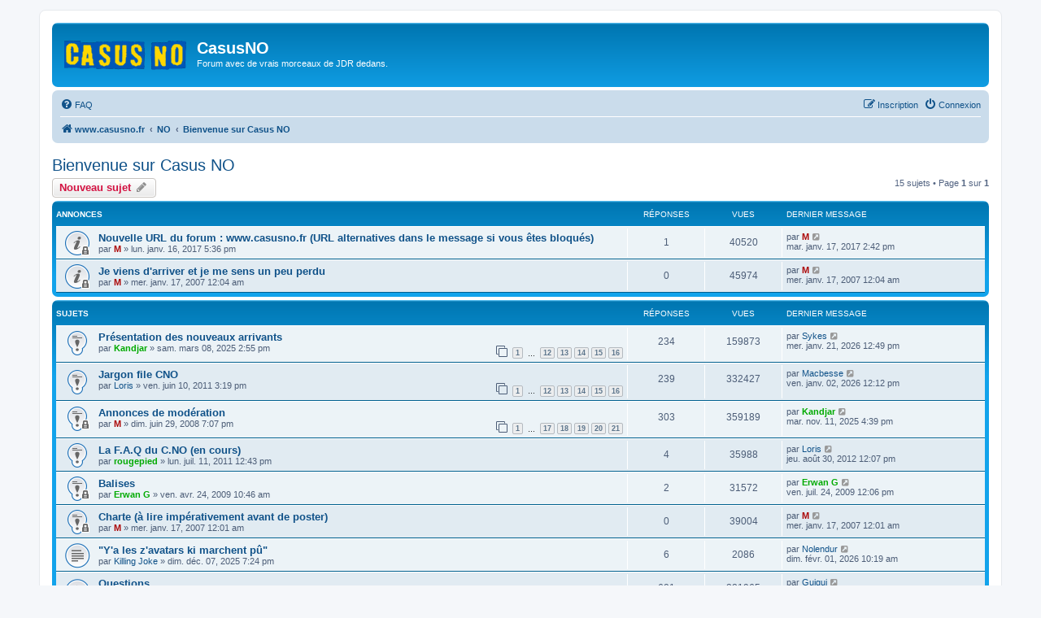

--- FILE ---
content_type: text/html; charset=UTF-8
request_url: https://www.casusno.fr/viewforum.php?f=31&sid=d2b958389b0c2cbd76815b39adad44d3
body_size: 7694
content:
<!DOCTYPE html>
<html dir="ltr" lang="fr">
<head>
<meta charset="utf-8" />
<meta http-equiv="X-UA-Compatible" content="IE=edge">
<meta name="viewport" content="width=device-width, initial-scale=1" />

<title>Bienvenue sur Casus NO - CasusNO</title>

	<link rel="alternate" type="application/atom+xml" title="Flux - CasusNO" href="/app.php/feed?sid=c6d54a2a4072146f94b26c080df49971">		<link rel="alternate" type="application/atom+xml" title="Flux - Tous les forums" href="/app.php/feed/forums?sid=c6d54a2a4072146f94b26c080df49971">	<link rel="alternate" type="application/atom+xml" title="Flux - Nouveaux sujets" href="/app.php/feed/topics?sid=c6d54a2a4072146f94b26c080df49971">	<link rel="alternate" type="application/atom+xml" title="Flux - Sujets actifs" href="/app.php/feed/topics_active?sid=c6d54a2a4072146f94b26c080df49971">	<link rel="alternate" type="application/atom+xml" title="Flux - Forum - Bienvenue sur Casus NO" href="/app.php/feed/forum/31?sid=c6d54a2a4072146f94b26c080df49971">		
	<link rel="canonical" href="https://www.casusno.fr/viewforum.php?f=31">

<!--
	phpBB style name: prosilver
	Based on style:   prosilver (this is the default phpBB3 style)
	Original author:  Tom Beddard ( http://www.subBlue.com/ )
	Modified by:
-->

<link href="./assets/css/font-awesome.min.css?assets_version=207" rel="stylesheet">
<link href="./styles/prosilver/theme/stylesheet.css?assets_version=207" rel="stylesheet">
<link href="./styles/prosilver/theme/fr/stylesheet.css?assets_version=207" rel="stylesheet">




<!--[if lte IE 9]>
	<link href="./styles/prosilver/theme/tweaks.css?assets_version=207" rel="stylesheet">
<![endif]-->

<style type="text/css">
    .mention {
        color: #ff0000;
    }
</style>

<link href="./ext/paul999/mention/styles/all/theme/mention.css?assets_version=207" rel="stylesheet" media="screen">



</head>
<body id="phpbb" class="nojs notouch section-viewforum ltr ">


<div id="wrap" class="wrap">
	<a id="top" class="top-anchor" accesskey="t"></a>
	<div id="page-header">
		<div class="headerbar" role="banner">
					<div class="inner">

			<div id="site-description" class="site-description">
		<a id="logo" class="logo" href="./index.php?sid=c6d54a2a4072146f94b26c080df49971" title="www.casusno.fr">
					<span class="site_logo"></span>
				</a>
				<h1>CasusNO</h1>
				<p>Forum avec de vrais morceaux de JDR dedans.</p>
				<p class="skiplink"><a href="#start_here">Accéder au contenu</a></p>
			</div>

									
			</div>
					</div>
				<div class="navbar" role="navigation">
	<div class="inner">

	<ul id="nav-main" class="nav-main linklist" role="menubar">

		<li id="quick-links" class="quick-links dropdown-container responsive-menu hidden" data-skip-responsive="true">
			<a href="#" class="dropdown-trigger">
				<i class="icon fa-bars fa-fw" aria-hidden="true"></i><span>Raccourcis</span>
			</a>
			<div class="dropdown">
				<div class="pointer"><div class="pointer-inner"></div></div>
				<ul class="dropdown-contents" role="menu">
					
					
										<li class="separator"></li>

									</ul>
			</div>
		</li>

				<li data-skip-responsive="true">
			<a href="/app.php/help/faq?sid=c6d54a2a4072146f94b26c080df49971" rel="help" title="Foire aux questions" role="menuitem">
				<i class="icon fa-question-circle fa-fw" aria-hidden="true"></i><span>FAQ</span>
			</a>
		</li>
						
			<li class="rightside"  data-skip-responsive="true">
			<a href="./ucp.php?mode=login&amp;redirect=viewforum.php%3Ff%3D31&amp;sid=c6d54a2a4072146f94b26c080df49971" title="Connexion" accesskey="x" role="menuitem">
				<i class="icon fa-power-off fa-fw" aria-hidden="true"></i><span>Connexion</span>
			</a>
		</li>
					<li class="rightside" data-skip-responsive="true">
				<a href="./ucp.php?mode=register&amp;sid=c6d54a2a4072146f94b26c080df49971" role="menuitem">
					<i class="icon fa-pencil-square-o  fa-fw" aria-hidden="true"></i><span>Inscription</span>
				</a>
			</li>
						</ul>

	<ul id="nav-breadcrumbs" class="nav-breadcrumbs linklist navlinks" role="menubar">
				
		
		<li class="breadcrumbs" itemscope itemtype="https://schema.org/BreadcrumbList">

			
							<span class="crumb" itemtype="https://schema.org/ListItem" itemprop="itemListElement" itemscope><a itemprop="item" href="./index.php?sid=c6d54a2a4072146f94b26c080df49971" accesskey="h" data-navbar-reference="index"><i class="icon fa-home fa-fw"></i><span itemprop="name">www.casusno.fr</span></a><meta itemprop="position" content="1" /></span>

											
								<span class="crumb" itemtype="https://schema.org/ListItem" itemprop="itemListElement" itemscope data-forum-id="33"><a itemprop="item" href="./viewforum.php?f=33&amp;sid=c6d54a2a4072146f94b26c080df49971"><span itemprop="name">NO</span></a><meta itemprop="position" content="2" /></span>
															
								<span class="crumb" itemtype="https://schema.org/ListItem" itemprop="itemListElement" itemscope data-forum-id="31"><a itemprop="item" href="./viewforum.php?f=31&amp;sid=c6d54a2a4072146f94b26c080df49971"><span itemprop="name">Bienvenue sur Casus NO</span></a><meta itemprop="position" content="3" /></span>
							
					</li>

		
			</ul>

	</div>
</div>
	</div>

	
	<a id="start_here" class="anchor"></a>
	<div id="page-body" class="page-body" role="main">
		
		<h2 class="forum-title"><a href="./viewforum.php?f=31&amp;sid=c6d54a2a4072146f94b26c080df49971">Bienvenue sur Casus NO</a></h2>
<div>
	<!-- NOTE: remove the style="display: none" when you want to have the forum description on the forum body -->
	<div style="display: none !important;">Pour découvrir, discuter du forum et se présenter.<br /></div>	</div>



	<div class="action-bar bar-top">

				
		<a href="./posting.php?mode=post&amp;f=31&amp;sid=c6d54a2a4072146f94b26c080df49971" class="button" title="Publier un nouveau sujet">
							<span>Nouveau sujet</span> <i class="icon fa-pencil fa-fw" aria-hidden="true"></i>
					</a>
				
	
	<div class="pagination">
				15 sujets
					&bull; Page <strong>1</strong> sur <strong>1</strong>
			</div>

	</div>




	
			<div class="forumbg announcement">
		<div class="inner">
		<ul class="topiclist">
			<li class="header">
				<dl class="row-item">
					<dt><div class="list-inner">Annonces</div></dt>
					<dd class="posts">Réponses</dd>
					<dd class="views">Vues</dd>
					<dd class="lastpost"><span>Dernier message</span></dd>
				</dl>
			</li>
		</ul>
		<ul class="topiclist topics">
	
				<li class="row bg1 announce">
						<dl class="row-item announce_read_locked">
				<dt title="Ce sujet est verrouillé. Vous ne pouvez pas publier ou modifier de messages.">
										<div class="list-inner">
																		<a href="./viewtopic.php?t=28969&amp;sid=c6d54a2a4072146f94b26c080df49971" class="topictitle">Nouvelle URL du forum : www.casusno.fr (URL alternatives dans le message si vous êtes bloqués)</a>																								<br />
						
												<div class="responsive-show" style="display: none;">
							Dernier message par <a href="./memberlist.php?mode=viewprofile&amp;u=3&amp;sid=c6d54a2a4072146f94b26c080df49971" style="color: #AA0000;" class="username-coloured">M</a> &laquo; <a href="./viewtopic.php?p=1538807&amp;sid=c6d54a2a4072146f94b26c080df49971#p1538807" title="Aller au dernier message"><time datetime="2017-01-17T13:42:34+00:00">mar. janv. 17, 2017 2:42 pm</time></a>
													</div>
														<span class="responsive-show left-box" style="display: none;">Réponses : <strong>1</strong></span>
													
						<div class="topic-poster responsive-hide left-box">
																												par <a href="./memberlist.php?mode=viewprofile&amp;u=3&amp;sid=c6d54a2a4072146f94b26c080df49971" style="color: #AA0000;" class="username-coloured">M</a> &raquo; <time datetime="2017-01-16T16:36:51+00:00">lun. janv. 16, 2017 5:36 pm</time>
																				</div>

						
											</div>
				</dt>
				<dd class="posts">1 <dfn>Réponses</dfn></dd>
				<dd class="views">40520 <dfn>Vues</dfn></dd>
				<dd class="lastpost">
					<span><dfn>Dernier message </dfn>par <a href="./memberlist.php?mode=viewprofile&amp;u=3&amp;sid=c6d54a2a4072146f94b26c080df49971" style="color: #AA0000;" class="username-coloured">M</a>													<a href="./viewtopic.php?p=1538807&amp;sid=c6d54a2a4072146f94b26c080df49971#p1538807" title="Aller au dernier message">
								<i class="icon fa-external-link-square fa-fw icon-lightgray icon-md" aria-hidden="true"></i><span class="sr-only"></span>
							</a>
												<br /><time datetime="2017-01-17T13:42:34+00:00">mar. janv. 17, 2017 2:42 pm</time>
					</span>
				</dd>
			</dl>
					</li>
		
	

	
	
				<li class="row bg2 announce">
						<dl class="row-item announce_read_locked">
				<dt title="Ce sujet est verrouillé. Vous ne pouvez pas publier ou modifier de messages.">
										<div class="list-inner">
																		<a href="./viewtopic.php?t=8767&amp;sid=c6d54a2a4072146f94b26c080df49971" class="topictitle">Je viens d'arriver et je me sens un peu perdu</a>																								<br />
						
												<div class="responsive-show" style="display: none;">
							Dernier message par <a href="./memberlist.php?mode=viewprofile&amp;u=3&amp;sid=c6d54a2a4072146f94b26c080df49971" style="color: #AA0000;" class="username-coloured">M</a> &laquo; <a href="./viewtopic.php?p=416993&amp;sid=c6d54a2a4072146f94b26c080df49971#p416993" title="Aller au dernier message"><time datetime="2007-01-16T23:04:16+00:00">mer. janv. 17, 2007 12:04 am</time></a>
													</div>
													
						<div class="topic-poster responsive-hide left-box">
																												par <a href="./memberlist.php?mode=viewprofile&amp;u=3&amp;sid=c6d54a2a4072146f94b26c080df49971" style="color: #AA0000;" class="username-coloured">M</a> &raquo; <time datetime="2007-01-16T23:04:16+00:00">mer. janv. 17, 2007 12:04 am</time>
																				</div>

						
											</div>
				</dt>
				<dd class="posts">0 <dfn>Réponses</dfn></dd>
				<dd class="views">45974 <dfn>Vues</dfn></dd>
				<dd class="lastpost">
					<span><dfn>Dernier message </dfn>par <a href="./memberlist.php?mode=viewprofile&amp;u=3&amp;sid=c6d54a2a4072146f94b26c080df49971" style="color: #AA0000;" class="username-coloured">M</a>													<a href="./viewtopic.php?p=416993&amp;sid=c6d54a2a4072146f94b26c080df49971#p416993" title="Aller au dernier message">
								<i class="icon fa-external-link-square fa-fw icon-lightgray icon-md" aria-hidden="true"></i><span class="sr-only"></span>
							</a>
												<br /><time datetime="2007-01-16T23:04:16+00:00">mer. janv. 17, 2007 12:04 am</time>
					</span>
				</dd>
			</dl>
					</li>
		
	

			</ul>
		</div>
	</div>
	
			<div class="forumbg">
		<div class="inner">
		<ul class="topiclist">
			<li class="header">
				<dl class="row-item">
					<dt><div class="list-inner">Sujets</div></dt>
					<dd class="posts">Réponses</dd>
					<dd class="views">Vues</dd>
					<dd class="lastpost"><span>Dernier message</span></dd>
				</dl>
			</li>
		</ul>
		<ul class="topiclist topics">
	
				<li class="row bg1 sticky">
						<dl class="row-item sticky_read">
				<dt title="Aucun message non lu">
										<div class="list-inner">
																		<a href="./viewtopic.php?t=43955&amp;sid=c6d54a2a4072146f94b26c080df49971" class="topictitle">Présentation des nouveaux arrivants</a>																								<br />
						
												<div class="responsive-show" style="display: none;">
							Dernier message par <a href="./memberlist.php?mode=viewprofile&amp;u=4503&amp;sid=c6d54a2a4072146f94b26c080df49971" class="username">Sykes</a> &laquo; <a href="./viewtopic.php?p=2302100&amp;sid=c6d54a2a4072146f94b26c080df49971#p2302100" title="Aller au dernier message"><time datetime="2026-01-21T11:49:07+00:00">mer. janv. 21, 2026 12:49 pm</time></a>
													</div>
														<span class="responsive-show left-box" style="display: none;">Réponses : <strong>234</strong></span>
													
						<div class="topic-poster responsive-hide left-box">
																												par <a href="./memberlist.php?mode=viewprofile&amp;u=784&amp;sid=c6d54a2a4072146f94b26c080df49971" style="color: #00AA00;" class="username-coloured">Kandjar</a> &raquo; <time datetime="2025-03-08T13:55:58+00:00">sam. mars 08, 2025 2:55 pm</time>
																				</div>

												<div class="pagination">
							<span><i class="icon fa-clone fa-fw" aria-hidden="true"></i></span>
							<ul>
															<li><a class="button" href="./viewtopic.php?t=43955&amp;sid=c6d54a2a4072146f94b26c080df49971">1</a></li>
																							<li class="ellipsis"><span>…</span></li>
																							<li><a class="button" href="./viewtopic.php?t=43955&amp;sid=c6d54a2a4072146f94b26c080df49971&amp;start=165">12</a></li>
																							<li><a class="button" href="./viewtopic.php?t=43955&amp;sid=c6d54a2a4072146f94b26c080df49971&amp;start=180">13</a></li>
																							<li><a class="button" href="./viewtopic.php?t=43955&amp;sid=c6d54a2a4072146f94b26c080df49971&amp;start=195">14</a></li>
																							<li><a class="button" href="./viewtopic.php?t=43955&amp;sid=c6d54a2a4072146f94b26c080df49971&amp;start=210">15</a></li>
																							<li><a class="button" href="./viewtopic.php?t=43955&amp;sid=c6d54a2a4072146f94b26c080df49971&amp;start=225">16</a></li>
																																													</ul>
						</div>
						
											</div>
				</dt>
				<dd class="posts">234 <dfn>Réponses</dfn></dd>
				<dd class="views">159873 <dfn>Vues</dfn></dd>
				<dd class="lastpost">
					<span><dfn>Dernier message </dfn>par <a href="./memberlist.php?mode=viewprofile&amp;u=4503&amp;sid=c6d54a2a4072146f94b26c080df49971" class="username">Sykes</a>													<a href="./viewtopic.php?p=2302100&amp;sid=c6d54a2a4072146f94b26c080df49971#p2302100" title="Aller au dernier message">
								<i class="icon fa-external-link-square fa-fw icon-lightgray icon-md" aria-hidden="true"></i><span class="sr-only"></span>
							</a>
												<br /><time datetime="2026-01-21T11:49:07+00:00">mer. janv. 21, 2026 12:49 pm</time>
					</span>
				</dd>
			</dl>
					</li>
		
	

	
	
				<li class="row bg2 sticky">
						<dl class="row-item sticky_read">
				<dt title="Aucun message non lu">
										<div class="list-inner">
																		<a href="./viewtopic.php?t=18410&amp;sid=c6d54a2a4072146f94b26c080df49971" class="topictitle">Jargon file CNO</a>																								<br />
						
												<div class="responsive-show" style="display: none;">
							Dernier message par <a href="./memberlist.php?mode=viewprofile&amp;u=1614&amp;sid=c6d54a2a4072146f94b26c080df49971" class="username">Macbesse</a> &laquo; <a href="./viewtopic.php?p=2299873&amp;sid=c6d54a2a4072146f94b26c080df49971#p2299873" title="Aller au dernier message"><time datetime="2026-01-02T11:12:19+00:00">ven. janv. 02, 2026 12:12 pm</time></a>
													</div>
														<span class="responsive-show left-box" style="display: none;">Réponses : <strong>239</strong></span>
													
						<div class="topic-poster responsive-hide left-box">
																												par <a href="./memberlist.php?mode=viewprofile&amp;u=24&amp;sid=c6d54a2a4072146f94b26c080df49971" class="username">Loris</a> &raquo; <time datetime="2011-06-10T13:19:05+00:00">ven. juin 10, 2011 3:19 pm</time>
																				</div>

												<div class="pagination">
							<span><i class="icon fa-clone fa-fw" aria-hidden="true"></i></span>
							<ul>
															<li><a class="button" href="./viewtopic.php?t=18410&amp;sid=c6d54a2a4072146f94b26c080df49971">1</a></li>
																							<li class="ellipsis"><span>…</span></li>
																							<li><a class="button" href="./viewtopic.php?t=18410&amp;sid=c6d54a2a4072146f94b26c080df49971&amp;start=165">12</a></li>
																							<li><a class="button" href="./viewtopic.php?t=18410&amp;sid=c6d54a2a4072146f94b26c080df49971&amp;start=180">13</a></li>
																							<li><a class="button" href="./viewtopic.php?t=18410&amp;sid=c6d54a2a4072146f94b26c080df49971&amp;start=195">14</a></li>
																							<li><a class="button" href="./viewtopic.php?t=18410&amp;sid=c6d54a2a4072146f94b26c080df49971&amp;start=210">15</a></li>
																							<li><a class="button" href="./viewtopic.php?t=18410&amp;sid=c6d54a2a4072146f94b26c080df49971&amp;start=225">16</a></li>
																																													</ul>
						</div>
						
											</div>
				</dt>
				<dd class="posts">239 <dfn>Réponses</dfn></dd>
				<dd class="views">332427 <dfn>Vues</dfn></dd>
				<dd class="lastpost">
					<span><dfn>Dernier message </dfn>par <a href="./memberlist.php?mode=viewprofile&amp;u=1614&amp;sid=c6d54a2a4072146f94b26c080df49971" class="username">Macbesse</a>													<a href="./viewtopic.php?p=2299873&amp;sid=c6d54a2a4072146f94b26c080df49971#p2299873" title="Aller au dernier message">
								<i class="icon fa-external-link-square fa-fw icon-lightgray icon-md" aria-hidden="true"></i><span class="sr-only"></span>
							</a>
												<br /><time datetime="2026-01-02T11:12:19+00:00">ven. janv. 02, 2026 12:12 pm</time>
					</span>
				</dd>
			</dl>
					</li>
		
	

	
	
				<li class="row bg1 sticky">
						<dl class="row-item sticky_read_locked">
				<dt title="Ce sujet est verrouillé. Vous ne pouvez pas publier ou modifier de messages.">
										<div class="list-inner">
																		<a href="./viewtopic.php?t=11764&amp;sid=c6d54a2a4072146f94b26c080df49971" class="topictitle">Annonces de modération</a>																								<br />
						
												<div class="responsive-show" style="display: none;">
							Dernier message par <a href="./memberlist.php?mode=viewprofile&amp;u=784&amp;sid=c6d54a2a4072146f94b26c080df49971" style="color: #00AA00;" class="username-coloured">Kandjar</a> &laquo; <a href="./viewtopic.php?p=2294253&amp;sid=c6d54a2a4072146f94b26c080df49971#p2294253" title="Aller au dernier message"><time datetime="2025-11-11T15:39:24+00:00">mar. nov. 11, 2025 4:39 pm</time></a>
													</div>
														<span class="responsive-show left-box" style="display: none;">Réponses : <strong>303</strong></span>
													
						<div class="topic-poster responsive-hide left-box">
																												par <a href="./memberlist.php?mode=viewprofile&amp;u=3&amp;sid=c6d54a2a4072146f94b26c080df49971" style="color: #AA0000;" class="username-coloured">M</a> &raquo; <time datetime="2008-06-29T17:07:21+00:00">dim. juin 29, 2008 7:07 pm</time>
																				</div>

												<div class="pagination">
							<span><i class="icon fa-clone fa-fw" aria-hidden="true"></i></span>
							<ul>
															<li><a class="button" href="./viewtopic.php?t=11764&amp;sid=c6d54a2a4072146f94b26c080df49971">1</a></li>
																							<li class="ellipsis"><span>…</span></li>
																							<li><a class="button" href="./viewtopic.php?t=11764&amp;sid=c6d54a2a4072146f94b26c080df49971&amp;start=240">17</a></li>
																							<li><a class="button" href="./viewtopic.php?t=11764&amp;sid=c6d54a2a4072146f94b26c080df49971&amp;start=255">18</a></li>
																							<li><a class="button" href="./viewtopic.php?t=11764&amp;sid=c6d54a2a4072146f94b26c080df49971&amp;start=270">19</a></li>
																							<li><a class="button" href="./viewtopic.php?t=11764&amp;sid=c6d54a2a4072146f94b26c080df49971&amp;start=285">20</a></li>
																							<li><a class="button" href="./viewtopic.php?t=11764&amp;sid=c6d54a2a4072146f94b26c080df49971&amp;start=300">21</a></li>
																																													</ul>
						</div>
						
											</div>
				</dt>
				<dd class="posts">303 <dfn>Réponses</dfn></dd>
				<dd class="views">359189 <dfn>Vues</dfn></dd>
				<dd class="lastpost">
					<span><dfn>Dernier message </dfn>par <a href="./memberlist.php?mode=viewprofile&amp;u=784&amp;sid=c6d54a2a4072146f94b26c080df49971" style="color: #00AA00;" class="username-coloured">Kandjar</a>													<a href="./viewtopic.php?p=2294253&amp;sid=c6d54a2a4072146f94b26c080df49971#p2294253" title="Aller au dernier message">
								<i class="icon fa-external-link-square fa-fw icon-lightgray icon-md" aria-hidden="true"></i><span class="sr-only"></span>
							</a>
												<br /><time datetime="2025-11-11T15:39:24+00:00">mar. nov. 11, 2025 4:39 pm</time>
					</span>
				</dd>
			</dl>
					</li>
		
	

	
	
				<li class="row bg2 sticky">
						<dl class="row-item sticky_read">
				<dt title="Aucun message non lu">
										<div class="list-inner">
																		<a href="./viewtopic.php?t=18590&amp;sid=c6d54a2a4072146f94b26c080df49971" class="topictitle">La F.A.Q du C.NO (en cours)</a>																								<br />
						
												<div class="responsive-show" style="display: none;">
							Dernier message par <a href="./memberlist.php?mode=viewprofile&amp;u=24&amp;sid=c6d54a2a4072146f94b26c080df49971" class="username">Loris</a> &laquo; <a href="./viewtopic.php?p=1015117&amp;sid=c6d54a2a4072146f94b26c080df49971#p1015117" title="Aller au dernier message"><time datetime="2012-08-30T10:07:13+00:00">jeu. août 30, 2012 12:07 pm</time></a>
													</div>
														<span class="responsive-show left-box" style="display: none;">Réponses : <strong>4</strong></span>
													
						<div class="topic-poster responsive-hide left-box">
																												par <a href="./memberlist.php?mode=viewprofile&amp;u=10&amp;sid=c6d54a2a4072146f94b26c080df49971" style="color: #00AA00;" class="username-coloured">rougepied</a> &raquo; <time datetime="2011-07-11T10:43:16+00:00">lun. juil. 11, 2011 12:43 pm</time>
																				</div>

						
											</div>
				</dt>
				<dd class="posts">4 <dfn>Réponses</dfn></dd>
				<dd class="views">35988 <dfn>Vues</dfn></dd>
				<dd class="lastpost">
					<span><dfn>Dernier message </dfn>par <a href="./memberlist.php?mode=viewprofile&amp;u=24&amp;sid=c6d54a2a4072146f94b26c080df49971" class="username">Loris</a>													<a href="./viewtopic.php?p=1015117&amp;sid=c6d54a2a4072146f94b26c080df49971#p1015117" title="Aller au dernier message">
								<i class="icon fa-external-link-square fa-fw icon-lightgray icon-md" aria-hidden="true"></i><span class="sr-only"></span>
							</a>
												<br /><time datetime="2012-08-30T10:07:13+00:00">jeu. août 30, 2012 12:07 pm</time>
					</span>
				</dd>
			</dl>
					</li>
		
	

	
	
				<li class="row bg1 sticky">
						<dl class="row-item sticky_read_locked">
				<dt title="Ce sujet est verrouillé. Vous ne pouvez pas publier ou modifier de messages.">
										<div class="list-inner">
																		<a href="./viewtopic.php?t=13698&amp;sid=c6d54a2a4072146f94b26c080df49971" class="topictitle">Balises</a>																								<br />
						
												<div class="responsive-show" style="display: none;">
							Dernier message par <a href="./memberlist.php?mode=viewprofile&amp;u=659&amp;sid=c6d54a2a4072146f94b26c080df49971" style="color: #00AA00;" class="username-coloured">Erwan G</a> &laquo; <a href="./viewtopic.php?p=697568&amp;sid=c6d54a2a4072146f94b26c080df49971#p697568" title="Aller au dernier message"><time datetime="2009-07-24T10:06:17+00:00">ven. juil. 24, 2009 12:06 pm</time></a>
													</div>
														<span class="responsive-show left-box" style="display: none;">Réponses : <strong>2</strong></span>
													
						<div class="topic-poster responsive-hide left-box">
																												par <a href="./memberlist.php?mode=viewprofile&amp;u=659&amp;sid=c6d54a2a4072146f94b26c080df49971" style="color: #00AA00;" class="username-coloured">Erwan G</a> &raquo; <time datetime="2009-04-24T08:46:04+00:00">ven. avr. 24, 2009 10:46 am</time>
																				</div>

						
											</div>
				</dt>
				<dd class="posts">2 <dfn>Réponses</dfn></dd>
				<dd class="views">31572 <dfn>Vues</dfn></dd>
				<dd class="lastpost">
					<span><dfn>Dernier message </dfn>par <a href="./memberlist.php?mode=viewprofile&amp;u=659&amp;sid=c6d54a2a4072146f94b26c080df49971" style="color: #00AA00;" class="username-coloured">Erwan G</a>													<a href="./viewtopic.php?p=697568&amp;sid=c6d54a2a4072146f94b26c080df49971#p697568" title="Aller au dernier message">
								<i class="icon fa-external-link-square fa-fw icon-lightgray icon-md" aria-hidden="true"></i><span class="sr-only"></span>
							</a>
												<br /><time datetime="2009-07-24T10:06:17+00:00">ven. juil. 24, 2009 12:06 pm</time>
					</span>
				</dd>
			</dl>
					</li>
		
	

	
	
				<li class="row bg2 sticky">
						<dl class="row-item sticky_read_locked">
				<dt title="Ce sujet est verrouillé. Vous ne pouvez pas publier ou modifier de messages.">
										<div class="list-inner">
																		<a href="./viewtopic.php?t=8763&amp;sid=c6d54a2a4072146f94b26c080df49971" class="topictitle">Charte (à lire impérativement avant de poster)</a>																								<br />
						
												<div class="responsive-show" style="display: none;">
							Dernier message par <a href="./memberlist.php?mode=viewprofile&amp;u=3&amp;sid=c6d54a2a4072146f94b26c080df49971" style="color: #AA0000;" class="username-coloured">M</a> &laquo; <a href="./viewtopic.php?p=416988&amp;sid=c6d54a2a4072146f94b26c080df49971#p416988" title="Aller au dernier message"><time datetime="2007-01-16T23:01:59+00:00">mer. janv. 17, 2007 12:01 am</time></a>
													</div>
													
						<div class="topic-poster responsive-hide left-box">
																												par <a href="./memberlist.php?mode=viewprofile&amp;u=3&amp;sid=c6d54a2a4072146f94b26c080df49971" style="color: #AA0000;" class="username-coloured">M</a> &raquo; <time datetime="2007-01-16T23:01:59+00:00">mer. janv. 17, 2007 12:01 am</time>
																				</div>

						
											</div>
				</dt>
				<dd class="posts">0 <dfn>Réponses</dfn></dd>
				<dd class="views">39004 <dfn>Vues</dfn></dd>
				<dd class="lastpost">
					<span><dfn>Dernier message </dfn>par <a href="./memberlist.php?mode=viewprofile&amp;u=3&amp;sid=c6d54a2a4072146f94b26c080df49971" style="color: #AA0000;" class="username-coloured">M</a>													<a href="./viewtopic.php?p=416988&amp;sid=c6d54a2a4072146f94b26c080df49971#p416988" title="Aller au dernier message">
								<i class="icon fa-external-link-square fa-fw icon-lightgray icon-md" aria-hidden="true"></i><span class="sr-only"></span>
							</a>
												<br /><time datetime="2007-01-16T23:01:59+00:00">mer. janv. 17, 2007 12:01 am</time>
					</span>
				</dd>
			</dl>
					</li>
		
	

	
	
				<li class="row bg1">
						<dl class="row-item topic_read">
				<dt title="Aucun message non lu">
										<div class="list-inner">
																		<a href="./viewtopic.php?t=44627&amp;sid=c6d54a2a4072146f94b26c080df49971" class="topictitle">&quot;Y'a les z'avatars ki marchent pû&quot;</a>																								<br />
						
												<div class="responsive-show" style="display: none;">
							Dernier message par <a href="./memberlist.php?mode=viewprofile&amp;u=2658&amp;sid=c6d54a2a4072146f94b26c080df49971" class="username">Nolendur</a> &laquo; <a href="./viewtopic.php?p=2303469&amp;sid=c6d54a2a4072146f94b26c080df49971#p2303469" title="Aller au dernier message"><time datetime="2026-02-01T09:19:49+00:00">dim. févr. 01, 2026 10:19 am</time></a>
													</div>
														<span class="responsive-show left-box" style="display: none;">Réponses : <strong>6</strong></span>
													
						<div class="topic-poster responsive-hide left-box">
																												par <a href="./memberlist.php?mode=viewprofile&amp;u=1308&amp;sid=c6d54a2a4072146f94b26c080df49971" class="username">Killing Joke</a> &raquo; <time datetime="2025-12-07T18:24:25+00:00">dim. déc. 07, 2025 7:24 pm</time>
																				</div>

						
											</div>
				</dt>
				<dd class="posts">6 <dfn>Réponses</dfn></dd>
				<dd class="views">2086 <dfn>Vues</dfn></dd>
				<dd class="lastpost">
					<span><dfn>Dernier message </dfn>par <a href="./memberlist.php?mode=viewprofile&amp;u=2658&amp;sid=c6d54a2a4072146f94b26c080df49971" class="username">Nolendur</a>													<a href="./viewtopic.php?p=2303469&amp;sid=c6d54a2a4072146f94b26c080df49971#p2303469" title="Aller au dernier message">
								<i class="icon fa-external-link-square fa-fw icon-lightgray icon-md" aria-hidden="true"></i><span class="sr-only"></span>
							</a>
												<br /><time datetime="2026-02-01T09:19:49+00:00">dim. févr. 01, 2026 10:19 am</time>
					</span>
				</dd>
			</dl>
					</li>
		
	

	
	
				<li class="row bg2">
						<dl class="row-item topic_read_hot">
				<dt title="Aucun message non lu">
										<div class="list-inner">
																		<a href="./viewtopic.php?t=36342&amp;sid=c6d54a2a4072146f94b26c080df49971" class="topictitle">Questions</a>																								<br />
						
												<div class="responsive-show" style="display: none;">
							Dernier message par <a href="./memberlist.php?mode=viewprofile&amp;u=3834&amp;sid=c6d54a2a4072146f94b26c080df49971" class="username">Guigui</a> &laquo; <a href="./viewtopic.php?p=2301908&amp;sid=c6d54a2a4072146f94b26c080df49971#p2301908" title="Aller au dernier message"><time datetime="2026-01-19T21:40:22+00:00">lun. janv. 19, 2026 10:40 pm</time></a>
													</div>
														<span class="responsive-show left-box" style="display: none;">Réponses : <strong>601</strong></span>
													
						<div class="topic-poster responsive-hide left-box">
																												par <a href="./memberlist.php?mode=viewprofile&amp;u=784&amp;sid=c6d54a2a4072146f94b26c080df49971" style="color: #00AA00;" class="username-coloured">Kandjar</a> &raquo; <time datetime="2019-10-16T06:52:49+00:00">mer. oct. 16, 2019 8:52 am</time>
																				</div>

												<div class="pagination">
							<span><i class="icon fa-clone fa-fw" aria-hidden="true"></i></span>
							<ul>
															<li><a class="button" href="./viewtopic.php?t=36342&amp;sid=c6d54a2a4072146f94b26c080df49971">1</a></li>
																							<li class="ellipsis"><span>…</span></li>
																							<li><a class="button" href="./viewtopic.php?t=36342&amp;sid=c6d54a2a4072146f94b26c080df49971&amp;start=540">37</a></li>
																							<li><a class="button" href="./viewtopic.php?t=36342&amp;sid=c6d54a2a4072146f94b26c080df49971&amp;start=555">38</a></li>
																							<li><a class="button" href="./viewtopic.php?t=36342&amp;sid=c6d54a2a4072146f94b26c080df49971&amp;start=570">39</a></li>
																							<li><a class="button" href="./viewtopic.php?t=36342&amp;sid=c6d54a2a4072146f94b26c080df49971&amp;start=585">40</a></li>
																							<li><a class="button" href="./viewtopic.php?t=36342&amp;sid=c6d54a2a4072146f94b26c080df49971&amp;start=600">41</a></li>
																																													</ul>
						</div>
						
											</div>
				</dt>
				<dd class="posts">601 <dfn>Réponses</dfn></dd>
				<dd class="views">281965 <dfn>Vues</dfn></dd>
				<dd class="lastpost">
					<span><dfn>Dernier message </dfn>par <a href="./memberlist.php?mode=viewprofile&amp;u=3834&amp;sid=c6d54a2a4072146f94b26c080df49971" class="username">Guigui</a>													<a href="./viewtopic.php?p=2301908&amp;sid=c6d54a2a4072146f94b26c080df49971#p2301908" title="Aller au dernier message">
								<i class="icon fa-external-link-square fa-fw icon-lightgray icon-md" aria-hidden="true"></i><span class="sr-only"></span>
							</a>
												<br /><time datetime="2026-01-19T21:40:22+00:00">lun. janv. 19, 2026 10:40 pm</time>
					</span>
				</dd>
			</dl>
					</li>
		
	

	
	
				<li class="row bg1">
						<dl class="row-item topic_read">
				<dt title="Aucun message non lu">
										<div class="list-inner">
																		<a href="./viewtopic.php?t=44589&amp;sid=c6d54a2a4072146f94b26c080df49971" class="topictitle">presentation de florian18</a>																								<br />
						
												<div class="responsive-show" style="display: none;">
							Dernier message par <a href="./memberlist.php?mode=viewprofile&amp;u=5972&amp;sid=c6d54a2a4072146f94b26c080df49971" class="username">Ravortel</a> &laquo; <a href="./viewtopic.php?p=2295525&amp;sid=c6d54a2a4072146f94b26c080df49971#p2295525" title="Aller au dernier message"><time datetime="2025-11-20T19:21:32+00:00">jeu. nov. 20, 2025 8:21 pm</time></a>
													</div>
														<span class="responsive-show left-box" style="display: none;">Réponses : <strong>1</strong></span>
													
						<div class="topic-poster responsive-hide left-box">
																												par <a href="./memberlist.php?mode=viewprofile&amp;u=13537&amp;sid=c6d54a2a4072146f94b26c080df49971" class="username">florian18</a> &raquo; <time datetime="2025-11-20T19:08:29+00:00">jeu. nov. 20, 2025 8:08 pm</time>
																				</div>

						
											</div>
				</dt>
				<dd class="posts">1 <dfn>Réponses</dfn></dd>
				<dd class="views">889 <dfn>Vues</dfn></dd>
				<dd class="lastpost">
					<span><dfn>Dernier message </dfn>par <a href="./memberlist.php?mode=viewprofile&amp;u=5972&amp;sid=c6d54a2a4072146f94b26c080df49971" class="username">Ravortel</a>													<a href="./viewtopic.php?p=2295525&amp;sid=c6d54a2a4072146f94b26c080df49971#p2295525" title="Aller au dernier message">
								<i class="icon fa-external-link-square fa-fw icon-lightgray icon-md" aria-hidden="true"></i><span class="sr-only"></span>
							</a>
												<br /><time datetime="2025-11-20T19:21:32+00:00">jeu. nov. 20, 2025 8:21 pm</time>
					</span>
				</dd>
			</dl>
					</li>
		
	

	
	
				<li class="row bg2">
						<dl class="row-item topic_read_hot">
				<dt title="Aucun message non lu">
										<div class="list-inner">
																		<a href="./viewtopic.php?t=43207&amp;sid=c6d54a2a4072146f94b26c080df49971" class="topictitle">CasusNO rame a mort</a>																								<br />
						
												<div class="responsive-show" style="display: none;">
							Dernier message par <a href="./memberlist.php?mode=viewprofile&amp;u=10311&amp;sid=c6d54a2a4072146f94b26c080df49971" class="username">Cuchurv</a> &laquo; <a href="./viewtopic.php?p=2295465&amp;sid=c6d54a2a4072146f94b26c080df49971#p2295465" title="Aller au dernier message"><time datetime="2025-11-20T13:39:34+00:00">jeu. nov. 20, 2025 2:39 pm</time></a>
													</div>
														<span class="responsive-show left-box" style="display: none;">Réponses : <strong>37</strong></span>
													
						<div class="topic-poster responsive-hide left-box">
																												par <a href="./memberlist.php?mode=viewprofile&amp;u=10603&amp;sid=c6d54a2a4072146f94b26c080df49971" class="username">sk8bcn</a> &raquo; <time datetime="2024-06-28T11:24:15+00:00">ven. juin 28, 2024 1:24 pm</time>
																				</div>

												<div class="pagination">
							<span><i class="icon fa-clone fa-fw" aria-hidden="true"></i></span>
							<ul>
															<li><a class="button" href="./viewtopic.php?t=43207&amp;sid=c6d54a2a4072146f94b26c080df49971">1</a></li>
																							<li><a class="button" href="./viewtopic.php?t=43207&amp;sid=c6d54a2a4072146f94b26c080df49971&amp;start=15">2</a></li>
																							<li><a class="button" href="./viewtopic.php?t=43207&amp;sid=c6d54a2a4072146f94b26c080df49971&amp;start=30">3</a></li>
																																													</ul>
						</div>
						
											</div>
				</dt>
				<dd class="posts">37 <dfn>Réponses</dfn></dd>
				<dd class="views">17916 <dfn>Vues</dfn></dd>
				<dd class="lastpost">
					<span><dfn>Dernier message </dfn>par <a href="./memberlist.php?mode=viewprofile&amp;u=10311&amp;sid=c6d54a2a4072146f94b26c080df49971" class="username">Cuchurv</a>													<a href="./viewtopic.php?p=2295465&amp;sid=c6d54a2a4072146f94b26c080df49971#p2295465" title="Aller au dernier message">
								<i class="icon fa-external-link-square fa-fw icon-lightgray icon-md" aria-hidden="true"></i><span class="sr-only"></span>
							</a>
												<br /><time datetime="2025-11-20T13:39:34+00:00">jeu. nov. 20, 2025 2:39 pm</time>
					</span>
				</dd>
			</dl>
					</li>
		
	

	
	
				<li class="row bg1">
						<dl class="row-item topic_read">
				<dt title="Aucun message non lu">
										<div class="list-inner">
																		<a href="./viewtopic.php?t=43519&amp;sid=c6d54a2a4072146f94b26c080df49971" class="topictitle">Je ne retrouve plus un sujet</a>																								<br />
						
												<div class="responsive-show" style="display: none;">
							Dernier message par <a href="./memberlist.php?mode=viewprofile&amp;u=12552&amp;sid=c6d54a2a4072146f94b26c080df49971" class="username">theWatch</a> &laquo; <a href="./viewtopic.php?p=2289997&amp;sid=c6d54a2a4072146f94b26c080df49971#p2289997" title="Aller au dernier message"><time datetime="2025-10-09T16:55:36+00:00">jeu. oct. 09, 2025 6:55 pm</time></a>
													</div>
														<span class="responsive-show left-box" style="display: none;">Réponses : <strong>7</strong></span>
													
						<div class="topic-poster responsive-hide left-box">
																												par <a href="./memberlist.php?mode=viewprofile&amp;u=10505&amp;sid=c6d54a2a4072146f94b26c080df49971" class="username">Itomi</a> &raquo; <time datetime="2024-10-09T21:05:16+00:00">mer. oct. 09, 2024 11:05 pm</time>
																				</div>

						
											</div>
				</dt>
				<dd class="posts">7 <dfn>Réponses</dfn></dd>
				<dd class="views">9056 <dfn>Vues</dfn></dd>
				<dd class="lastpost">
					<span><dfn>Dernier message </dfn>par <a href="./memberlist.php?mode=viewprofile&amp;u=12552&amp;sid=c6d54a2a4072146f94b26c080df49971" class="username">theWatch</a>													<a href="./viewtopic.php?p=2289997&amp;sid=c6d54a2a4072146f94b26c080df49971#p2289997" title="Aller au dernier message">
								<i class="icon fa-external-link-square fa-fw icon-lightgray icon-md" aria-hidden="true"></i><span class="sr-only"></span>
							</a>
												<br /><time datetime="2025-10-09T16:55:36+00:00">jeu. oct. 09, 2025 6:55 pm</time>
					</span>
				</dd>
			</dl>
					</li>
		
	

	
	
				<li class="row bg2">
						<dl class="row-item topic_read">
				<dt title="Aucun message non lu">
										<div class="list-inner">
																		<a href="./viewtopic.php?t=44139&amp;sid=c6d54a2a4072146f94b26c080df49971" class="topictitle">Projet d'expérience immersive</a>																								<br />
						
												<div class="responsive-show" style="display: none;">
							Dernier message par <a href="./memberlist.php?mode=viewprofile&amp;u=13333&amp;sid=c6d54a2a4072146f94b26c080df49971" class="username">Survival Camp</a> &laquo; <a href="./viewtopic.php?p=2272033&amp;sid=c6d54a2a4072146f94b26c080df49971#p2272033" title="Aller au dernier message"><time datetime="2025-05-24T13:02:23+00:00">sam. mai 24, 2025 3:02 pm</time></a>
													</div>
														<span class="responsive-show left-box" style="display: none;">Réponses : <strong>2</strong></span>
													
						<div class="topic-poster responsive-hide left-box">
																												par <a href="./memberlist.php?mode=viewprofile&amp;u=13333&amp;sid=c6d54a2a4072146f94b26c080df49971" class="username">Survival Camp</a> &raquo; <time datetime="2025-05-24T11:31:17+00:00">sam. mai 24, 2025 1:31 pm</time>
																				</div>

						
											</div>
				</dt>
				<dd class="posts">2 <dfn>Réponses</dfn></dd>
				<dd class="views">5775 <dfn>Vues</dfn></dd>
				<dd class="lastpost">
					<span><dfn>Dernier message </dfn>par <a href="./memberlist.php?mode=viewprofile&amp;u=13333&amp;sid=c6d54a2a4072146f94b26c080df49971" class="username">Survival Camp</a>													<a href="./viewtopic.php?p=2272033&amp;sid=c6d54a2a4072146f94b26c080df49971#p2272033" title="Aller au dernier message">
								<i class="icon fa-external-link-square fa-fw icon-lightgray icon-md" aria-hidden="true"></i><span class="sr-only"></span>
							</a>
												<br /><time datetime="2025-05-24T13:02:23+00:00">sam. mai 24, 2025 3:02 pm</time>
					</span>
				</dd>
			</dl>
					</li>
		
	

	
	
				<li class="row bg1">
						<dl class="row-item topic_read">
				<dt title="Aucun message non lu">
										<div class="list-inner">
																		<a href="./viewtopic.php?t=44049&amp;sid=c6d54a2a4072146f94b26c080df49971" class="topictitle">Extension CasusNo pour Firefox</a>																								<br />
						
												<div class="responsive-show" style="display: none;">
							Dernier message par <a href="./memberlist.php?mode=viewprofile&amp;u=2509&amp;sid=c6d54a2a4072146f94b26c080df49971" class="username">Condutiarii</a> &laquo; <a href="./viewtopic.php?p=2269392&amp;sid=c6d54a2a4072146f94b26c080df49971#p2269392" title="Aller au dernier message"><time datetime="2025-05-01T20:34:57+00:00">jeu. mai 01, 2025 10:34 pm</time></a>
													</div>
														<span class="responsive-show left-box" style="display: none;">Réponses : <strong>10</strong></span>
													
						<div class="topic-poster responsive-hide left-box">
																												par <a href="./memberlist.php?mode=viewprofile&amp;u=2509&amp;sid=c6d54a2a4072146f94b26c080df49971" class="username">Condutiarii</a> &raquo; <time datetime="2025-04-16T12:39:28+00:00">mer. avr. 16, 2025 2:39 pm</time>
																				</div>

						
											</div>
				</dt>
				<dd class="posts">10 <dfn>Réponses</dfn></dd>
				<dd class="views">9132 <dfn>Vues</dfn></dd>
				<dd class="lastpost">
					<span><dfn>Dernier message </dfn>par <a href="./memberlist.php?mode=viewprofile&amp;u=2509&amp;sid=c6d54a2a4072146f94b26c080df49971" class="username">Condutiarii</a>													<a href="./viewtopic.php?p=2269392&amp;sid=c6d54a2a4072146f94b26c080df49971#p2269392" title="Aller au dernier message">
								<i class="icon fa-external-link-square fa-fw icon-lightgray icon-md" aria-hidden="true"></i><span class="sr-only"></span>
							</a>
												<br /><time datetime="2025-05-01T20:34:57+00:00">jeu. mai 01, 2025 10:34 pm</time>
					</span>
				</dd>
			</dl>
					</li>
		
	

	
	
				<li class="row bg2">
						<dl class="row-item topic_read_hot">
				<dt title="Aucun message non lu">
										<div class="list-inner">
																		<a href="./viewtopic.php?t=44007&amp;sid=c6d54a2a4072146f94b26c080df49971" class="topictitle">Un nouveau départ</a>																								<br />
						
												<div class="responsive-show" style="display: none;">
							Dernier message par <a href="./memberlist.php?mode=viewprofile&amp;u=12317&amp;sid=c6d54a2a4072146f94b26c080df49971" class="username">Gandalf</a> &laquo; <a href="./viewtopic.php?p=2267491&amp;sid=c6d54a2a4072146f94b26c080df49971#p2267491" title="Aller au dernier message"><time datetime="2025-04-17T13:43:58+00:00">jeu. avr. 17, 2025 3:43 pm</time></a>
													</div>
														<span class="responsive-show left-box" style="display: none;">Réponses : <strong>46</strong></span>
													
						<div class="topic-poster responsive-hide left-box">
																												par <a href="./memberlist.php?mode=viewprofile&amp;u=3&amp;sid=c6d54a2a4072146f94b26c080df49971" style="color: #AA0000;" class="username-coloured">M</a> &raquo; <time datetime="2025-03-31T17:10:26+00:00">lun. mars 31, 2025 7:10 pm</time>
																				</div>

												<div class="pagination">
							<span><i class="icon fa-clone fa-fw" aria-hidden="true"></i></span>
							<ul>
															<li><a class="button" href="./viewtopic.php?t=44007&amp;sid=c6d54a2a4072146f94b26c080df49971">1</a></li>
																							<li><a class="button" href="./viewtopic.php?t=44007&amp;sid=c6d54a2a4072146f94b26c080df49971&amp;start=15">2</a></li>
																							<li><a class="button" href="./viewtopic.php?t=44007&amp;sid=c6d54a2a4072146f94b26c080df49971&amp;start=30">3</a></li>
																							<li><a class="button" href="./viewtopic.php?t=44007&amp;sid=c6d54a2a4072146f94b26c080df49971&amp;start=45">4</a></li>
																																													</ul>
						</div>
						
											</div>
				</dt>
				<dd class="posts">46 <dfn>Réponses</dfn></dd>
				<dd class="views">43015 <dfn>Vues</dfn></dd>
				<dd class="lastpost">
					<span><dfn>Dernier message </dfn>par <a href="./memberlist.php?mode=viewprofile&amp;u=12317&amp;sid=c6d54a2a4072146f94b26c080df49971" class="username">Gandalf</a>													<a href="./viewtopic.php?p=2267491&amp;sid=c6d54a2a4072146f94b26c080df49971#p2267491" title="Aller au dernier message">
								<i class="icon fa-external-link-square fa-fw icon-lightgray icon-md" aria-hidden="true"></i><span class="sr-only"></span>
							</a>
												<br /><time datetime="2025-04-17T13:43:58+00:00">jeu. avr. 17, 2025 3:43 pm</time>
					</span>
				</dd>
			</dl>
					</li>
		
	

	
	
				<li class="row bg1">
						<dl class="row-item topic_read_locked">
				<dt title="Ce sujet est verrouillé. Vous ne pouvez pas publier ou modifier de messages.">
										<div class="list-inner">
																		<a href="./viewtopic.php?t=36341&amp;sid=c6d54a2a4072146f94b26c080df49971" class="topictitle">Présentation des nouveaux arrivants</a>																								<br />
						
												<div class="responsive-show" style="display: none;">
							Dernier message par <a href="./memberlist.php?mode=viewprofile&amp;u=7675&amp;sid=c6d54a2a4072146f94b26c080df49971" class="username">griffesapin</a> &laquo; <a href="./viewtopic.php?p=2262030&amp;sid=c6d54a2a4072146f94b26c080df49971#p2262030" title="Aller au dernier message"><time datetime="2025-03-06T19:54:38+00:00">jeu. mars 06, 2025 8:54 pm</time></a>
													</div>
														<span class="responsive-show left-box" style="display: none;">Réponses : <strong>1966</strong></span>
													
						<div class="topic-poster responsive-hide left-box">
																												par <a href="./memberlist.php?mode=viewprofile&amp;u=784&amp;sid=c6d54a2a4072146f94b26c080df49971" style="color: #00AA00;" class="username-coloured">Kandjar</a> &raquo; <time datetime="2019-10-16T06:49:36+00:00">mer. oct. 16, 2019 8:49 am</time>
																				</div>

												<div class="pagination">
							<span><i class="icon fa-clone fa-fw" aria-hidden="true"></i></span>
							<ul>
															<li><a class="button" href="./viewtopic.php?t=36341&amp;sid=c6d54a2a4072146f94b26c080df49971">1</a></li>
																							<li class="ellipsis"><span>…</span></li>
																							<li><a class="button" href="./viewtopic.php?t=36341&amp;sid=c6d54a2a4072146f94b26c080df49971&amp;start=1905">128</a></li>
																							<li><a class="button" href="./viewtopic.php?t=36341&amp;sid=c6d54a2a4072146f94b26c080df49971&amp;start=1920">129</a></li>
																							<li><a class="button" href="./viewtopic.php?t=36341&amp;sid=c6d54a2a4072146f94b26c080df49971&amp;start=1935">130</a></li>
																							<li><a class="button" href="./viewtopic.php?t=36341&amp;sid=c6d54a2a4072146f94b26c080df49971&amp;start=1950">131</a></li>
																							<li><a class="button" href="./viewtopic.php?t=36341&amp;sid=c6d54a2a4072146f94b26c080df49971&amp;start=1965">132</a></li>
																																													</ul>
						</div>
						
											</div>
				</dt>
				<dd class="posts">1966 <dfn>Réponses</dfn></dd>
				<dd class="views">621343 <dfn>Vues</dfn></dd>
				<dd class="lastpost">
					<span><dfn>Dernier message </dfn>par <a href="./memberlist.php?mode=viewprofile&amp;u=7675&amp;sid=c6d54a2a4072146f94b26c080df49971" class="username">griffesapin</a>													<a href="./viewtopic.php?p=2262030&amp;sid=c6d54a2a4072146f94b26c080df49971#p2262030" title="Aller au dernier message">
								<i class="icon fa-external-link-square fa-fw icon-lightgray icon-md" aria-hidden="true"></i><span class="sr-only"></span>
							</a>
												<br /><time datetime="2025-03-06T19:54:38+00:00">jeu. mars 06, 2025 8:54 pm</time>
					</span>
				</dd>
			</dl>
					</li>
		
				</ul>
		</div>
	</div>
	

	<div class="action-bar bar-bottom">
					
			<a href="./posting.php?mode=post&amp;f=31&amp;sid=c6d54a2a4072146f94b26c080df49971" class="button" title="Publier un nouveau sujet">
							<span>Nouveau sujet</span> <i class="icon fa-pencil fa-fw" aria-hidden="true"></i>
						</a>

					
					<form method="post" action="./viewforum.php?f=31&amp;sid=c6d54a2a4072146f94b26c080df49971">
			<div class="dropdown-container dropdown-container-left dropdown-button-control sort-tools">
	<span title="Options d’affichage et de tri" class="button button-secondary dropdown-trigger dropdown-select">
		<i class="icon fa-sort-amount-asc fa-fw" aria-hidden="true"></i>
		<span class="caret"><i class="icon fa-sort-down fa-fw" aria-hidden="true"></i></span>
	</span>
	<div class="dropdown hidden">
		<div class="pointer"><div class="pointer-inner"></div></div>
		<div class="dropdown-contents">
			<fieldset class="display-options">
							<label>Afficher : <select name="st" id="st"><option value="0" selected="selected">Tous les sujets</option><option value="1">1 jour</option><option value="7">7 jours</option><option value="14">2 semaines</option><option value="30">1 mois</option><option value="90">3 mois</option><option value="180">6 mois</option><option value="365">1 an</option></select></label>
								<label>Trier par : <select name="sk" id="sk"><option value="a">Auteur</option><option value="t" selected="selected">Date du message</option><option value="r">Réponses</option><option value="s">Sujet</option><option value="v">Vues</option></select></label>
				<label>Ordre : <select name="sd" id="sd"><option value="a">Croissant</option><option value="d" selected="selected">Décroissant</option></select></label>
								<hr class="dashed" />
				<input type="submit" class="button2" name="sort" value="Aller" />
						</fieldset>
		</div>
	</div>
</div>
			</form>
		
		<div class="pagination">
						15 sujets
							 &bull; Page <strong>1</strong> sur <strong>1</strong>
					</div>
	</div>


<div class="action-bar actions-jump">
		<p class="jumpbox-return">
		<a href="./index.php?sid=c6d54a2a4072146f94b26c080df49971" class="left-box arrow-left" accesskey="r">
			<i class="icon fa-angle-left fa-fw icon-black" aria-hidden="true"></i><span>Revenir à l’accueil du forum</span>
		</a>
	</p>
	
		<div class="jumpbox dropdown-container dropdown-container-right dropdown-up dropdown-left dropdown-button-control" id="jumpbox">
			<span title="Aller" class="button button-secondary dropdown-trigger dropdown-select">
				<span>Aller</span>
				<span class="caret"><i class="icon fa-sort-down fa-fw" aria-hidden="true"></i></span>
			</span>
		<div class="dropdown">
			<div class="pointer"><div class="pointer-inner"></div></div>
			<ul class="dropdown-contents">
																				<li><a href="./viewforum.php?f=33&amp;sid=c6d54a2a4072146f94b26c080df49971" class="jumpbox-cat-link"> <span> NO</span></a></li>
																<li><a href="./viewforum.php?f=31&amp;sid=c6d54a2a4072146f94b26c080df49971" class="jumpbox-sub-link"><span class="spacer"></span> <span>&#8627; &nbsp; Bienvenue sur Casus NO</span></a></li>
																<li><a href="./viewforum.php?f=34&amp;sid=c6d54a2a4072146f94b26c080df49971" class="jumpbox-cat-link"> <span> Jeux de rôle</span></a></li>
																<li><a href="./viewforum.php?f=8&amp;sid=c6d54a2a4072146f94b26c080df49971" class="jumpbox-sub-link"><span class="spacer"></span> <span>&#8627; &nbsp; Actualités et Médias</span></a></li>
																<li><a href="./viewforum.php?f=24&amp;sid=c6d54a2a4072146f94b26c080df49971" class="jumpbox-sub-link"><span class="spacer"></span> <span>&#8627; &nbsp; Discussions JDR</span></a></li>
																<li><a href="./viewforum.php?f=26&amp;sid=c6d54a2a4072146f94b26c080df49971" class="jumpbox-sub-link"><span class="spacer"></span> <span>&#8627; &nbsp; Création et Technique</span></a></li>
																<li><a href="./viewforum.php?f=32&amp;sid=c6d54a2a4072146f94b26c080df49971" class="jumpbox-sub-link"><span class="spacer"></span> <span>&#8627; &nbsp; Retours JDR</span></a></li>
																<li><a href="./viewforum.php?f=39&amp;sid=c6d54a2a4072146f94b26c080df49971" class="jumpbox-sub-link"><span class="spacer"></span> <span>&#8627; &nbsp; Inspi</span></a></li>
																<li><a href="./viewforum.php?f=44&amp;sid=c6d54a2a4072146f94b26c080df49971" class="jumpbox-sub-link"><span class="spacer"></span> <span>&#8627; &nbsp; Télé Loisir</span></a></li>
																<li><a href="./viewforum.php?f=35&amp;sid=c6d54a2a4072146f94b26c080df49971" class="jumpbox-cat-link"> <span> Culture rôliste</span></a></li>
																<li><a href="./viewforum.php?f=28&amp;sid=c6d54a2a4072146f94b26c080df49971" class="jumpbox-sub-link"><span class="spacer"></span> <span>&#8627; &nbsp; Médiathèque</span></a></li>
																<li><a href="./viewforum.php?f=18&amp;sid=c6d54a2a4072146f94b26c080df49971" class="jumpbox-sub-link"><span class="spacer"></span> <span>&#8627; &nbsp; Jeux pas droles</span></a></li>
																<li><a href="./viewforum.php?f=12&amp;sid=c6d54a2a4072146f94b26c080df49971" class="jumpbox-sub-link"><span class="spacer"></span> <span>&#8627; &nbsp; Conventions, binouzes et recherche de joueurs</span></a></li>
																<li><a href="./viewforum.php?f=42&amp;sid=c6d54a2a4072146f94b26c080df49971" class="jumpbox-cat-link"> <span> Actualités</span></a></li>
																<li><a href="./viewforum.php?f=43&amp;sid=c6d54a2a4072146f94b26c080df49971" class="jumpbox-sub-link"><span class="spacer"></span> <span>&#8627; &nbsp; Actualités</span></a></li>
																<li><a href="./viewforum.php?f=36&amp;sid=c6d54a2a4072146f94b26c080df49971" class="jumpbox-cat-link"> <span> Les petites annonces</span></a></li>
																<li><a href="./viewforum.php?f=25&amp;sid=c6d54a2a4072146f94b26c080df49971" class="jumpbox-sub-link"><span class="spacer"></span> <span>&#8627; &nbsp; Je vends</span></a></li>
																<li><a href="./viewforum.php?f=11&amp;sid=c6d54a2a4072146f94b26c080df49971" class="jumpbox-sub-link"><span class="spacer"></span> <span>&#8627; &nbsp; Je recherche</span></a></li>
																<li><a href="./viewforum.php?f=38&amp;sid=c6d54a2a4072146f94b26c080df49971" class="jumpbox-cat-link"> <span> Archives</span></a></li>
																<li><a href="./viewforum.php?f=29&amp;sid=c6d54a2a4072146f94b26c080df49971" class="jumpbox-sub-link"><span class="spacer"></span> <span>&#8627; &nbsp; Collector</span></a></li>
																<li><a href="./viewforum.php?f=40&amp;sid=c6d54a2a4072146f94b26c080df49971" class="jumpbox-sub-link"><span class="spacer"></span> <span>&#8627; &nbsp; Game Chef 2017</span></a></li>
											</ul>
		</div>
	</div>

	</div>



	<div class="stat-block permissions">
		<h3>Permissions du forum</h3>
		<p>Vous <strong>ne pouvez pas</strong> publier de nouveaux sujets dans ce forum<br />Vous <strong>ne pouvez pas</strong> répondre aux sujets dans ce forum<br />Vous <strong>ne pouvez pas</strong> modifier vos messages dans ce forum<br />Vous <strong>ne pouvez pas</strong> supprimer vos messages dans ce forum<br /></p>
	</div>

			</div>


<div id="page-footer" class="page-footer" role="contentinfo">
	<div class="navbar" role="navigation">
	<div class="inner">

	<ul id="nav-footer" class="nav-footer linklist" role="menubar">
		<li class="breadcrumbs">
									<span class="crumb"><a href="./index.php?sid=c6d54a2a4072146f94b26c080df49971" data-navbar-reference="index"><i class="icon fa-home fa-fw" aria-hidden="true"></i><span>www.casusno.fr</span></a></span>					</li>
		
				<li class="rightside">Fuseau horaire sur <span title="Europe/Paris">UTC+01:00</span></li>
							<li class="rightside">
				<a href="/app.php/user/delete_cookies?sid=c6d54a2a4072146f94b26c080df49971" data-ajax="true" data-refresh="true" role="menuitem">
					<i class="icon fa-trash fa-fw" aria-hidden="true"></i><span>Supprimer les cookies</span>
				</a>
			</li>
														</ul>

	</div>
</div>

	<div class="copyright">
				<p class="footer-row">
			<span class="footer-copyright">Développé par <a href="https://www.phpbb.com/">phpBB</a>&reg; Forum Software &copy; phpBB Limited</span>
		</p>
				<p class="footer-row">
			<span class="footer-copyright"><a href="https://www.phpbb.com/customise/db/translation/french/">Traduction française officielle</a> &copy; <a href="https://www.qiaeru.com">Qiaeru</a></span>
		</p>
						<p class="footer-row" role="menu">
			<a class="footer-link" href="./ucp.php?mode=privacy&amp;sid=c6d54a2a4072146f94b26c080df49971" title="Confidentialité" role="menuitem">
				<span class="footer-link-text">Confidentialité</span>
			</a>
			|
			<a class="footer-link" href="./ucp.php?mode=terms&amp;sid=c6d54a2a4072146f94b26c080df49971" title="Conditions" role="menuitem">
				<span class="footer-link-text">Conditions</span>
			</a>
		</p>
					</div>

	<div id="darkenwrapper" class="darkenwrapper" data-ajax-error-title="Erreur AJAX" data-ajax-error-text="Une erreur est survenue lors du traitement de votre requête." data-ajax-error-text-abort="La requête a été interrompue par l’utilisateur." data-ajax-error-text-timeout="Votre requête a expiré prématurément. Veuillez réessayer." data-ajax-error-text-parsererror="Une erreur est survenue lors du traitement de votre requête et le serveur a renvoyé une réponse invalide.">
		<div id="darken" class="darken">&nbsp;</div>
	</div>

	<div id="phpbb_alert" class="phpbb_alert" data-l-err="Erreur" data-l-timeout-processing-req="Le délai a été dépassé.">
		<a href="#" class="alert_close">
			<i class="icon fa-times-circle fa-fw" aria-hidden="true"></i>
		</a>
		<h3 class="alert_title">&nbsp;</h3><p class="alert_text"></p>
	</div>
	<div id="phpbb_confirm" class="phpbb_alert">
		<a href="#" class="alert_close">
			<i class="icon fa-times-circle fa-fw" aria-hidden="true"></i>
		</a>
		<div class="alert_text"></div>
	</div>
</div>

</div>

<div>
	<a id="bottom" class="anchor" accesskey="z"></a>
	</div>

<script src="./assets/javascript/jquery-3.7.1.min.js?assets_version=207"></script>
<script src="./assets/javascript/core.js?assets_version=207"></script>


<script>
(function($) {  // Avoid conflicts with other libraries

'use strict';

	phpbb.addAjaxCallback('reporttosfs', function(data) {
		if (data.postid !== "undefined") {
			$('#sfs' + data.postid).hide();
			phpbb.closeDarkenWrapper(5000);
		}
	});

})(jQuery);
</script>
<script src="./styles/prosilver/template/forum_fn.js?assets_version=207"></script>
<script src="./styles/prosilver/template/ajax.js?assets_version=207"></script>



</body>
</html>
